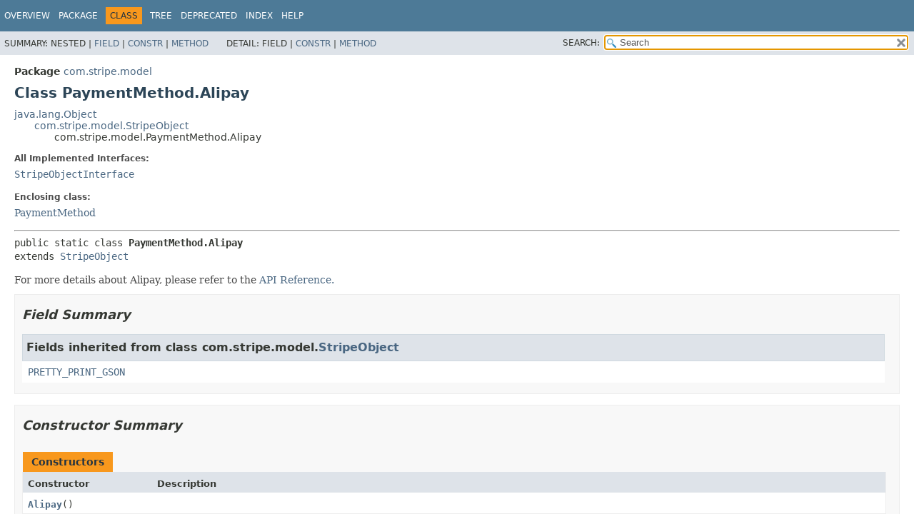

--- FILE ---
content_type: application/javascript; charset=utf-8
request_url: https://stripe.dev/stripe-java/package-search-index.js
body_size: -156
content:
packageSearchIndex = [{"l":"All Packages","u":"allpackages-index.html"},{"l":"com.stripe"},{"l":"com.stripe.events"},{"l":"com.stripe.examples"},{"l":"com.stripe.exception"},{"l":"com.stripe.exception.oauth"},{"l":"com.stripe.model"},{"l":"com.stripe.model.apps"},{"l":"com.stripe.model.billing"},{"l":"com.stripe.model.billing.analytics"},{"l":"com.stripe.model.billingportal"},{"l":"com.stripe.model.capital"},{"l":"com.stripe.model.checkout"},{"l":"com.stripe.model.climate"},{"l":"com.stripe.model.delegatedcheckout"},{"l":"com.stripe.model.entitlements"},{"l":"com.stripe.model.financialconnections"},{"l":"com.stripe.model.forwarding"},{"l":"com.stripe.model.identity"},{"l":"com.stripe.model.issuing"},{"l":"com.stripe.model.oauth"},{"l":"com.stripe.model.privacy"},{"l":"com.stripe.model.productcatalog"},{"l":"com.stripe.model.radar"},{"l":"com.stripe.model.reporting"},{"l":"com.stripe.model.reserve"},{"l":"com.stripe.model.sharedpayment"},{"l":"com.stripe.model.sigma"},{"l":"com.stripe.model.tax"},{"l":"com.stripe.model.terminal"},{"l":"com.stripe.model.testhelpers"},{"l":"com.stripe.model.treasury"},{"l":"com.stripe.model.v2"},{"l":"com.stripe.model.v2.billing"},{"l":"com.stripe.model.v2.core"},{"l":"com.stripe.model.v2.core.vault"},{"l":"com.stripe.model.v2.iam"},{"l":"com.stripe.model.v2.moneymanagement"},{"l":"com.stripe.model.v2.payments"},{"l":"com.stripe.model.v2.reporting"},{"l":"com.stripe.model.v2.tax"},{"l":"com.stripe.net"},{"l":"com.stripe.param"},{"l":"com.stripe.param.apps"},{"l":"com.stripe.param.billing"},{"l":"com.stripe.param.billing.analytics"},{"l":"com.stripe.param.billingportal"},{"l":"com.stripe.param.capital"},{"l":"com.stripe.param.checkout"},{"l":"com.stripe.param.climate"},{"l":"com.stripe.param.common"},{"l":"com.stripe.param.delegatedcheckout"},{"l":"com.stripe.param.entitlements"},{"l":"com.stripe.param.financialconnections"},{"l":"com.stripe.param.forwarding"},{"l":"com.stripe.param.identity"},{"l":"com.stripe.param.issuing"},{"l":"com.stripe.param.privacy"},{"l":"com.stripe.param.productcatalog"},{"l":"com.stripe.param.radar"},{"l":"com.stripe.param.reporting"},{"l":"com.stripe.param.reserve"},{"l":"com.stripe.param.sharedpayment"},{"l":"com.stripe.param.sigma"},{"l":"com.stripe.param.tax"},{"l":"com.stripe.param.terminal"},{"l":"com.stripe.param.testhelpers"},{"l":"com.stripe.param.treasury"},{"l":"com.stripe.param.v2.billing"},{"l":"com.stripe.param.v2.billing.billsettings"},{"l":"com.stripe.param.v2.billing.collectionsettings"},{"l":"com.stripe.param.v2.billing.intents"},{"l":"com.stripe.param.v2.billing.licensefees"},{"l":"com.stripe.param.v2.billing.pricingplans"},{"l":"com.stripe.param.v2.billing.ratecards"},{"l":"com.stripe.param.v2.core"},{"l":"com.stripe.param.v2.core.accounts"},{"l":"com.stripe.param.v2.core.vault"},{"l":"com.stripe.param.v2.iam"},{"l":"com.stripe.param.v2.moneymanagement"},{"l":"com.stripe.param.v2.payments"},{"l":"com.stripe.param.v2.payments.settlementallocationintents"},{"l":"com.stripe.param.v2.reporting"},{"l":"com.stripe.param.v2.tax"},{"l":"com.stripe.param.v2.testhelpers"},{"l":"com.stripe.service"},{"l":"com.stripe.service.apps"},{"l":"com.stripe.service.billing"},{"l":"com.stripe.service.billing.analytics"},{"l":"com.stripe.service.billingportal"},{"l":"com.stripe.service.capital"},{"l":"com.stripe.service.checkout"},{"l":"com.stripe.service.climate"},{"l":"com.stripe.service.delegatedcheckout"},{"l":"com.stripe.service.entitlements"},{"l":"com.stripe.service.financialconnections"},{"l":"com.stripe.service.forwarding"},{"l":"com.stripe.service.identity"},{"l":"com.stripe.service.issuing"},{"l":"com.stripe.service.privacy"},{"l":"com.stripe.service.productcatalog"},{"l":"com.stripe.service.radar"},{"l":"com.stripe.service.reporting"},{"l":"com.stripe.service.reserve"},{"l":"com.stripe.service.sharedpayment"},{"l":"com.stripe.service.sigma"},{"l":"com.stripe.service.tax"},{"l":"com.stripe.service.terminal"},{"l":"com.stripe.service.testhelpers"},{"l":"com.stripe.service.testhelpers.capital"},{"l":"com.stripe.service.testhelpers.issuing"},{"l":"com.stripe.service.testhelpers.sharedpayment"},{"l":"com.stripe.service.testhelpers.terminal"},{"l":"com.stripe.service.testhelpers.treasury"},{"l":"com.stripe.service.treasury"},{"l":"com.stripe.service.v2"},{"l":"com.stripe.service.v2.billing"},{"l":"com.stripe.service.v2.billing.billsettings"},{"l":"com.stripe.service.v2.billing.collectionsettings"},{"l":"com.stripe.service.v2.billing.intents"},{"l":"com.stripe.service.v2.billing.licensefees"},{"l":"com.stripe.service.v2.billing.pricingplans"},{"l":"com.stripe.service.v2.billing.pricingplansubscriptions"},{"l":"com.stripe.service.v2.billing.ratecards"},{"l":"com.stripe.service.v2.core"},{"l":"com.stripe.service.v2.core.accounts"},{"l":"com.stripe.service.v2.core.vault"},{"l":"com.stripe.service.v2.iam"},{"l":"com.stripe.service.v2.moneymanagement"},{"l":"com.stripe.service.v2.payments"},{"l":"com.stripe.service.v2.payments.settlementallocationintents"},{"l":"com.stripe.service.v2.reporting"},{"l":"com.stripe.service.v2.tax"},{"l":"com.stripe.service.v2.testhelpers"},{"l":"com.stripe.util"},{"l":"com.stripe.v2"}];updateSearchResults();